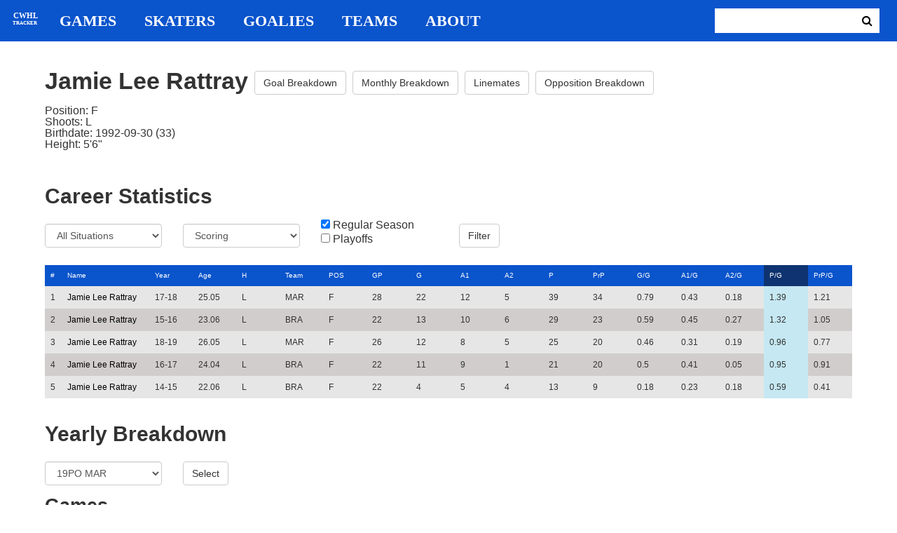

--- FILE ---
content_type: text/html; charset=utf-8
request_url: https://cwhl-tracker.herokuapp.com/players/18?column=points_pg&direction=desc&game_column=game_date&game_direction=desc&on_ice_column=time&on_ice_direction=asc&penalty_column=description&penalty_direction=desc
body_size: 21764
content:
<!DOCTYPE html>
<html>
  <head>
      <!-- Global site tag (gtag.js) - Google Analytics -->
      <script async src="https://www.googletagmanager.com/gtag/js?id=UA-125940583-1"></script>
      <script>
        window.dataLayer = window.dataLayer || [];
        function gtag(){dataLayer.push(arguments);}
        gtag('js', new Date());

        gtag('config', 'UA-125940583-1');
      </script>

    <title>CWHL Tracker | Jamie Lee Rattray</title>
    <link rel="shortcut icon" type="image/x-icon" href="/assets/favicon-bcbbeca94de2740672c9d4dcdefc5d9947abf2aae1de71bcd506932803118796.ico" />
    <meta name="viewport" content="width=device-width, initial-scale=1">
    <meta name="description" content="CWHL Tracker is a one stop website for your CWHL statistical needs.  We provide advanced filtering, rate stats, situational goal breakdowns and more!  AHL Tracker is truly the best way to consume advanced AHL stats.">
    <meta name="csrf-param" content="authenticity_token" />
<meta name="csrf-token" content="mlT8JZ4K3D4/SI2kRFNYYqXJE5pwbcUuCG9cmAZ6amKjXoKnjHRI+rdeLFBuXUYaxWysTkxjJjaeu/eflaxqoQ==" />

    <link rel="stylesheet" media="all" href="/assets/application-2a291f0c64b9159501355acaac6801e23040a65368e1c581a4a39368394f4b55.css" data-turbolinks-track="reload" />
    <script src="/assets/application-47da151a36708e10f200455ad6825be6d97add755f530d48605613c30f5609ea.js" data-turbolinks-track="reload"></script>

  </head>

  <body>
	  <div class="site-container">

	  	<header class="header">
  <nav class="nav-container">
    <input type="checkbox" id="mobile-menu" class="mobile-menu-check">
    <label class="show-mobile-menu" for="mobile-menu">
      <i class="fa fa-bars"></i>
    </label>
    <a class="mobile-logo" href="/">
      <svg id="mobile-logo" width="45px" height="45px" viewBox="0 0 101 101" version="1.1" xmlns="http://www.w3.org/2000/svg" xmlns:xlink="http://www.w3.org/1999/xlink">
          <g id="mobile-Page-1" stroke="none" stroke-width="1" fill="none" fill-rule="evenodd">
            <g id="mobile-Group-3" transform="translate(5.000000, 5.000000)">
                <text id="mobile-CWHL" fill="#FFFFFF" font-family="Silom" font-size="24" font-weight="bold" line-spacing="16">
                    <tspan x="12" y="43">CWHL</tspan>
                </text>
                <text id="mobile-Tracker" fill="#FFFFFF" font-family="Silom" font-size="16" font-weight="bold" line-spacing="16">
                    <tspan x="13" y="62">Tracker</tspan>
                </text>
            </g>
          </g>
      </svg>
</a>    <div class="nav-links">
      <a class="header-logo" href="/">
        <svg id="logo" width="45px" height="45px" viewBox="0 0 101 101" version="1.1" xmlns="http://www.w3.org/2000/svg" xmlns:xlink="http://www.w3.org/1999/xlink">
            <g id="Page-1" stroke="none" stroke-width="1" fill="none" fill-rule="evenodd">
              <g id="Group-3" transform="translate(5.000000, 5.000000)">
                  <text id="CWHL" fill="#FFFFFF" font-family="Silom" font-size="24" font-weight="bold" line-spacing="16">
                      <tspan x="15" y="43">CWHL</tspan>
                  </text>
                  <text id="Tracker" fill="#FFFFFF" font-family="Silom" font-size="16" font-weight="bold" line-spacing="16">
                      <tspan x="13" y="62">Tracker</tspan>
                  </text>
              </g>
            </g>
        </svg>
</a>
      <a class="nav-link" href="/games">Games</a>
      <a class="nav-link" href="/skaters">Skaters</a>
      <a class="nav-link" href="/goalies">Goalies</a>
      <a class="nav-link" href="/teams">Teams</a>
      <a class="nav-link" href="/about">About</a>
    </div>

    <form class="nav-form" action="/search" accept-charset="UTF-8" method="get"><input name="utf8" type="hidden" value="&#x2713;" />
      <input type="text" name="search_bar" id="search_bar" class="nav-search" />
  		<button name="button" type="submit" class="search-button">
        <i class="fa fa-search"></i>
</button></form>
  </nav>
</header>


	  	<div class="content-container">
	  		<div class="player-info">
	<h1>
		Jamie Lee Rattray
		<a class="btn btn-default" href="/players/18/goal_breakdown">Goal Breakdown</a>
		<a class="btn btn-default" href="/players/18/monthly_breakdown">Monthly Breakdown</a>
		<a class="btn btn-default" href="/players/18/linemates">Linemates</a>
		<a class="btn btn-default" href="/players/18/opposition_breakdown">Opposition Breakdown</a>
	</h1>
	<ul class="bio-list">
		<li>Position: F</li>
		<li>Shoots: L</li>
		<li>Birthdate: 1992-09-30 (33)</li>
		<li>Height: 5&#39;6&quot;</li>
	</ul>
</div>

<h2>Career Statistics</h2>
	<div class="player-show-statistics-form">
		<form action="/players/18" accept-charset="UTF-8" method="get"><input name="utf8" type="hidden" value="&#x2713;" />
			<div class="row">
				<div class="col-md-2">
					<select name="situation" id="situation" class="form-control"><option selected="selected" value="All Situations">All Situations</option>
<option value="Even Strength">Even Strength</option>
<option value="Powerplay">Powerplay</option>
<option value="Shorthanded">Shorthanded</option>
<option value="Penalty Shot">Penalty Shot</option>
<option value="Shootout">Shootout</option>
<option value="Empty Net">Empty Net</option></select>
				</div>
				<div class="col-md-2">
					<select name="report" id="report" class="form-control"><option selected="selected" value="Scoring">Scoring</option>
<option value="On Ice Breakdown">On Ice Breakdown</option>
<option value="Penalty Breakdown">Penalty Breakdown</option></select>
				</div>
				<div class="col-md-2">
					<input type="checkbox" name="regular" id="regular" value="true" checked="checked" />
					<label for="regular">Regular Season</label> <br>
					<input type="checkbox" name="playoffs" id="playoffs" value="true" />
					<label for="playoffs">Playoffs</label>
				</div>
				<div class="col-md-2"><input type="submit" name="commit" value="Filter" class="filter-button btn btn-default" id="player-filter" data-disable-with="Filter" /></div>
			</div>
</form>	</div>

<div class="table-scroll" id="player-profile-table">
	      <table class="table table-bordered">
  <thead>
    <tr>
      <th class="rank-th">#</th>
      <th class="name-th"><a class=" sort-link" data-remote="true" href="/players/18?column=last_name&amp;direction=asc&amp;game_column=game_date&amp;game_direction=desc&amp;on_ice_column=time&amp;on_ice_direction=asc&amp;penalty_column=description&amp;penalty_direction=desc">Name</a></th>
      <th><a class=" sort-link" data-remote="true" href="/players/18?column=season_id&amp;direction=desc&amp;game_column=game_date&amp;game_direction=desc&amp;on_ice_column=time&amp;on_ice_direction=asc&amp;penalty_column=description&amp;penalty_direction=desc">Year</a></th>
      <th><a class=" sort-link" data-remote="true" href="/players/18?column=season_age&amp;direction=desc&amp;game_column=game_date&amp;game_direction=desc&amp;on_ice_column=time&amp;on_ice_direction=asc&amp;penalty_column=description&amp;penalty_direction=desc">Age</a></th>
      <th><a class=" sort-link" data-remote="true" href="/players/18?column=shoots&amp;direction=desc&amp;game_column=game_date&amp;game_direction=desc&amp;on_ice_column=time&amp;on_ice_direction=asc&amp;penalty_column=description&amp;penalty_direction=desc">H</a></th>
      <th><a class=" sort-link" data-remote="true" href="/players/18?column=team_id&amp;direction=desc&amp;game_column=game_date&amp;game_direction=desc&amp;on_ice_column=time&amp;on_ice_direction=asc&amp;penalty_column=description&amp;penalty_direction=desc">Team</a></th>
      <th><a class=" sort-link" data-remote="true" href="/players/18?column=position&amp;direction=desc&amp;game_column=game_date&amp;game_direction=desc&amp;on_ice_column=time&amp;on_ice_direction=asc&amp;penalty_column=description&amp;penalty_direction=desc">POS</a></th>
      <th><a class=" sort-link" data-remote="true" href="/players/18?column=games_played&amp;direction=desc&amp;game_column=game_date&amp;game_direction=desc&amp;on_ice_column=time&amp;on_ice_direction=asc&amp;penalty_column=description&amp;penalty_direction=desc">GP</a></th>
      <th><a class=" sort-link" data-remote="true" href="/players/18?column=goals&amp;direction=desc&amp;game_column=game_date&amp;game_direction=desc&amp;on_ice_column=time&amp;on_ice_direction=asc&amp;penalty_column=description&amp;penalty_direction=desc">G</a></th>
      <th><a class=" sort-link" data-remote="true" href="/players/18?column=a1&amp;direction=desc&amp;game_column=game_date&amp;game_direction=desc&amp;on_ice_column=time&amp;on_ice_direction=asc&amp;penalty_column=description&amp;penalty_direction=desc">A1</a></th>
      <th><a class=" sort-link" data-remote="true" href="/players/18?column=a2&amp;direction=desc&amp;game_column=game_date&amp;game_direction=desc&amp;on_ice_column=time&amp;on_ice_direction=asc&amp;penalty_column=description&amp;penalty_direction=desc">A2</a></th>
      <th><a class=" sort-link" data-remote="true" href="/players/18?column=points&amp;direction=desc&amp;game_column=game_date&amp;game_direction=desc&amp;on_ice_column=time&amp;on_ice_direction=asc&amp;penalty_column=description&amp;penalty_direction=desc">P</a></th>
      <th><a class=" sort-link" data-remote="true" href="/players/18?column=pr_points&amp;direction=desc&amp;game_column=game_date&amp;game_direction=desc&amp;on_ice_column=time&amp;on_ice_direction=asc&amp;penalty_column=description&amp;penalty_direction=desc">PrP</a></th>
      <th><a class=" sort-link" data-remote="true" href="/players/18?column=goals_pg&amp;direction=desc&amp;game_column=game_date&amp;game_direction=desc&amp;on_ice_column=time&amp;on_ice_direction=asc&amp;penalty_column=description&amp;penalty_direction=desc">G/G</a></th>
      <th><a class=" sort-link" data-remote="true" href="/players/18?column=a1_pg&amp;direction=desc&amp;game_column=game_date&amp;game_direction=desc&amp;on_ice_column=time&amp;on_ice_direction=asc&amp;penalty_column=description&amp;penalty_direction=desc">A1/G</a></th>
      <th><a class=" sort-link" data-remote="true" href="/players/18?column=a2_pg&amp;direction=desc&amp;game_column=game_date&amp;game_direction=desc&amp;on_ice_column=time&amp;on_ice_direction=asc&amp;penalty_column=description&amp;penalty_direction=desc">A2/G</a></th>
      <th><a class="active-link sort-link" data-remote="true" href="/players/18?column=points_pg&amp;direction=asc&amp;game_column=game_date&amp;game_direction=desc&amp;on_ice_column=time&amp;on_ice_direction=asc&amp;penalty_column=description&amp;penalty_direction=desc">P/G</a></th>
      <th><a class=" sort-link" data-remote="true" href="/players/18?column=pr_points_pg&amp;direction=desc&amp;game_column=game_date&amp;game_direction=desc&amp;on_ice_column=time&amp;on_ice_direction=asc&amp;penalty_column=description&amp;penalty_direction=desc">PrP/G</a></th>
    </tr>
  </thead>
  <tbody>
      <tr>
        <td class="rank-tb">1</td>
        <td class="name-tb"><a href="/players/18">Jamie Lee Rattray</a></td>
        <td>17-18</td>
        <td>25.05</td>
        <td>L</td>
        <td>MAR</td>
        <td>F</td>
        <td>28</td>
        <td>22</td>
        <td>12</td>
        <td>5</td>
        <td>39</td>
        <td>34</td>
        <td>0.79</td>
        <td>0.43</td>
        <td>0.18</td>
        <td>1.39</td>
        <td>1.21</td>
      </tr>
      <tr>
        <td class="rank-tb">2</td>
        <td class="name-tb"><a href="/players/18">Jamie Lee Rattray</a></td>
        <td>15-16</td>
        <td>23.06</td>
        <td>L</td>
        <td>BRA</td>
        <td>F</td>
        <td>22</td>
        <td>13</td>
        <td>10</td>
        <td>6</td>
        <td>29</td>
        <td>23</td>
        <td>0.59</td>
        <td>0.45</td>
        <td>0.27</td>
        <td>1.32</td>
        <td>1.05</td>
      </tr>
      <tr>
        <td class="rank-tb">3</td>
        <td class="name-tb"><a href="/players/18">Jamie Lee Rattray</a></td>
        <td>18-19</td>
        <td>26.05</td>
        <td>L</td>
        <td>MAR</td>
        <td>F</td>
        <td>26</td>
        <td>12</td>
        <td>8</td>
        <td>5</td>
        <td>25</td>
        <td>20</td>
        <td>0.46</td>
        <td>0.31</td>
        <td>0.19</td>
        <td>0.96</td>
        <td>0.77</td>
      </tr>
      <tr>
        <td class="rank-tb">4</td>
        <td class="name-tb"><a href="/players/18">Jamie Lee Rattray</a></td>
        <td>16-17</td>
        <td>24.04</td>
        <td>L</td>
        <td>BRA</td>
        <td>F</td>
        <td>22</td>
        <td>11</td>
        <td>9</td>
        <td>1</td>
        <td>21</td>
        <td>20</td>
        <td>0.5</td>
        <td>0.41</td>
        <td>0.05</td>
        <td>0.95</td>
        <td>0.91</td>
      </tr>
      <tr>
        <td class="rank-tb">5</td>
        <td class="name-tb"><a href="/players/18">Jamie Lee Rattray</a></td>
        <td>14-15</td>
        <td>22.06</td>
        <td>L</td>
        <td>BRA</td>
        <td>F</td>
        <td>22</td>
        <td>4</td>
        <td>5</td>
        <td>4</td>
        <td>13</td>
        <td>9</td>
        <td>0.18</td>
        <td>0.23</td>
        <td>0.18</td>
        <td>0.59</td>
        <td>0.41</td>
      </tr>
  </tbody>
</table>




</div>

<h2>Yearly Breakdown</h2>
<div class="game-by-game-form">
	<form action="/players/18" accept-charset="UTF-8" method="get"><input name="utf8" type="hidden" value="&#x2713;" />
		<div class="row">
			<div class="col-md-2"><select name="season" id="season" class="form-control"><option selected="selected" value="27">19PO MAR</option>
<option value="22">18-19 MAR</option>
<option value="19">18PO MAR</option>
<option value="18">17-18 MAR</option>
<option value="17">17PO BRA</option>
<option value="15">16-17 BRA</option>
<option value="12">16PO BRA</option>
<option value="11">15-16 BRA</option>
<option value="9">14-15 BRA</option></select></div>
			<div class="col-md-1"><input type="submit" name="commit" value="Select" class="year-filter-button btn btn-default" data-disable-with="Select" /></div>
		</div>
</form></div>

<h3>Games</h3>
<div class="table-scroll player-game-breakdown" id="player-game-breakdown">
	  <table class="table table-bordered">
  <thead>
    <tr>
      <th class="rank-th">#</th>
      <th class="name-th"><a class=" sort-link" data-remote="true" href="/players/18?column=points_pg&amp;direction=desc&amp;game_column=game_name&amp;game_direction=desc&amp;on_ice_column=time&amp;on_ice_direction=asc&amp;penalty_column=description&amp;penalty_direction=desc">Game</a></th>
      <th><a class="active-link sort-link" data-remote="true" href="/players/18?column=points_pg&amp;direction=desc&amp;game_column=game_date&amp;game_direction=asc&amp;on_ice_column=time&amp;on_ice_direction=asc&amp;penalty_column=description&amp;penalty_direction=desc">Date</a></th>
      <th><a class=" sort-link" data-remote="true" href="/players/18?column=points_pg&amp;direction=desc&amp;game_column=goals&amp;game_direction=desc&amp;on_ice_column=time&amp;on_ice_direction=asc&amp;penalty_column=description&amp;penalty_direction=desc">G</a></th>
      <th><a class=" sort-link" data-remote="true" href="/players/18?column=points_pg&amp;direction=desc&amp;game_column=a1&amp;game_direction=desc&amp;on_ice_column=time&amp;on_ice_direction=asc&amp;penalty_column=description&amp;penalty_direction=desc">A1</a></th>
      <th><a class=" sort-link" data-remote="true" href="/players/18?column=points_pg&amp;direction=desc&amp;game_column=a2&amp;game_direction=desc&amp;on_ice_column=time&amp;on_ice_direction=asc&amp;penalty_column=description&amp;penalty_direction=desc">A2</a></th>
      <th><a class=" sort-link" data-remote="true" href="/players/18?column=points_pg&amp;direction=desc&amp;game_column=points&amp;game_direction=desc&amp;on_ice_column=time&amp;on_ice_direction=asc&amp;penalty_column=description&amp;penalty_direction=desc">P</a></th>
    </tr>
  </thead>
  <tbody>
      <tr>
        <td class="rank-tb">1</td>
        <td class="name-tb"><a href="/games/799">MAR @ MTL</a></td>
        <td>2019/03/10</td>
        <td>0</td>
        <td>0</td>
        <td>0</td>
        <td>0</td>
      </tr>
      <tr>
        <td class="rank-tb">2</td>
        <td class="name-tb"><a href="/games/797">MAR @ MTL</a></td>
        <td>2019/03/09</td>
        <td>0</td>
        <td>0</td>
        <td>1</td>
        <td>1</td>
      </tr>
      <tr>
        <td class="rank-tb">3</td>
        <td class="name-tb"><a href="/games/798">MAR @ MTL</a></td>
        <td>2019/03/08</td>
        <td>0</td>
        <td>0</td>
        <td>0</td>
        <td>0</td>
      </tr>
  </tbody>
</table>


</div>

<h3>Penalties</h3>
<div class="table-scroll player-penalty-breakdown" id="player-penalty-breakdown">
	<table class="table table-bordered">
  <thead>
    <tr>
      <th class="rank-th">#</th>
      <th class="name-th"><a class=" sort-link" data-remote="true" href="/players/18?column=points_pg&amp;direction=desc&amp;game_column=game_date&amp;game_direction=desc&amp;on_ice_column=time&amp;on_ice_direction=asc&amp;penalty_column=game_name&amp;penalty_direction=desc">Game</a></th>
      <th><a class=" sort-link" data-remote="true" href="/players/18?column=points_pg&amp;direction=desc&amp;game_column=game_date&amp;game_direction=desc&amp;on_ice_column=time&amp;on_ice_direction=asc&amp;penalty_column=game_date&amp;penalty_direction=desc">Date</a></th>
      <th><a class="active-link sort-link" data-remote="true" href="/players/18?column=points_pg&amp;direction=desc&amp;game_column=game_date&amp;game_direction=desc&amp;on_ice_column=time&amp;on_ice_direction=asc&amp;penalty_column=description&amp;penalty_direction=asc">Description</a></th>
      <th><a class=" sort-link" data-remote="true" href="/players/18?column=points_pg&amp;direction=desc&amp;game_column=game_date&amp;game_direction=desc&amp;on_ice_column=time&amp;on_ice_direction=asc&amp;penalty_column=duration&amp;penalty_direction=desc">Duration</a></th>
    </tr>
  </thead>
  <tbody>
      <tr>
        <td class="rank-tb">1</td>
        <td class="name-tb"><a href="/games/798">MAR @ MTL</a></td>
        <td>03/08/2019</td>
        <td>Holding The Stick</td>
        <td>2:00</td>
      </tr>
  </tbody>
</table>

</div>

	<h3>On Ice Goal Events</h3>
	<div class="table-scroll player-on-ice-events" id="player-on-ice-events">
		<table class="table table-bordered">
  <thead>
    <tr>
      <th class="rank-th">#</th>
      <th class="name-th"><a class=" sort-link" data-remote="true" href="/players/18?column=points_pg&amp;direction=desc&amp;game_column=game_date&amp;game_direction=desc&amp;on_ice_column=game_id&amp;on_ice_direction=desc&amp;penalty_column=description&amp;penalty_direction=desc">GameID</a></th>
      <th><a class=" sort-link" data-remote="true" href="/players/18?column=points_pg&amp;direction=desc&amp;game_column=game_date&amp;game_direction=desc&amp;on_ice_column=game_date&amp;on_ice_direction=desc&amp;penalty_column=description&amp;penalty_direction=desc">Date</a></th>
      <th><a class=" sort-link" data-remote="true" href="/players/18?column=points_pg&amp;direction=desc&amp;game_column=game_date&amp;game_direction=desc&amp;on_ice_column=on_scoring_team&amp;on_ice_direction=desc&amp;penalty_column=description&amp;penalty_direction=desc">Result</a></th>
      <th><a class=" sort-link" data-remote="true" href="/players/18?column=points_pg&amp;direction=desc&amp;game_column=game_date&amp;game_direction=desc&amp;on_ice_column=period&amp;on_ice_direction=desc&amp;penalty_column=description&amp;penalty_direction=desc">Period</a></th>
      <th><a class="active-link sort-link" data-remote="true" href="/players/18?column=points_pg&amp;direction=desc&amp;game_column=game_date&amp;game_direction=desc&amp;on_ice_column=time&amp;on_ice_direction=desc&amp;penalty_column=description&amp;penalty_direction=desc">Time</a></th>
      <th><a class=" sort-link" data-remote="true" href="/players/18?column=points_pg&amp;direction=desc&amp;game_column=game_date&amp;game_direction=desc&amp;on_ice_column=teammate_count&amp;on_ice_direction=desc&amp;penalty_column=description&amp;penalty_direction=desc">Teammates</a></th>
      <th><a class=" sort-link" data-remote="true" href="/players/18?column=points_pg&amp;direction=desc&amp;game_column=game_date&amp;game_direction=desc&amp;on_ice_column=opposing_skaters_count&amp;on_ice_direction=desc&amp;penalty_column=description&amp;penalty_direction=desc">Opponents</a></th>
    </tr>
  </thead>
  <tbody>
      <tr>
        <td class="rank-tb">1</td>
        <td class="name-tb"><a href="/games/799">MAR @ MTL</a></td>
        <td>03/10/2019</td>
        <td>GA</td>
        <td>2</td>
        <td>1:19</td>
        <td>5</td>
        <td>5</td>
      </tr>
      <tr>
        <td class="rank-tb">2</td>
        <td class="name-tb"><a href="/games/799">MAR @ MTL</a></td>
        <td>03/10/2019</td>
        <td>GA</td>
        <td>2</td>
        <td>11:24</td>
        <td>5</td>
        <td>5</td>
      </tr>
      <tr>
        <td class="rank-tb">3</td>
        <td class="name-tb"><a href="/games/797">MAR @ MTL</a></td>
        <td>03/09/2019</td>
        <td>GA</td>
        <td>3</td>
        <td>18:11</td>
        <td>5</td>
        <td>6</td>
      </tr>
      <tr>
        <td class="rank-tb">4</td>
        <td class="name-tb"><a href="/games/797">MAR @ MTL</a></td>
        <td>03/09/2019</td>
        <td>GA</td>
        <td>3</td>
        <td>18:52</td>
        <td>5</td>
        <td>6</td>
      </tr>
  </tbody>
</table>

	</div>

	  	</div>

	  	<footer class="footer">
	  		CWHL Tracker &copy; Jeff Craig 2018
	  	</footer>
    </div>
  </body>
</html>
